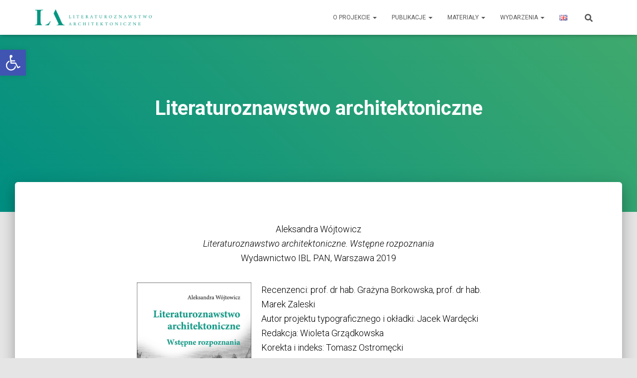

--- FILE ---
content_type: text/css
request_url: https://la-ibl-pan.ehum.psnc.pl/wp-content/uploads/sites/7/elementor/css/post-93.css?ver=1607084865
body_size: 350
content:
.elementor-93 .elementor-element.elementor-element-e43b366 .elementor-text-editor{text-align:center;}.elementor-93 .elementor-element.elementor-element-e43b366{color:#000000;}.elementor-93 .elementor-element.elementor-element-a462714{color:#000000;}.elementor-93 .elementor-element.elementor-element-1ad354f .elementor-text-editor{text-align:justify;}.elementor-93 .elementor-element.elementor-element-1ad354f{color:#000000;}